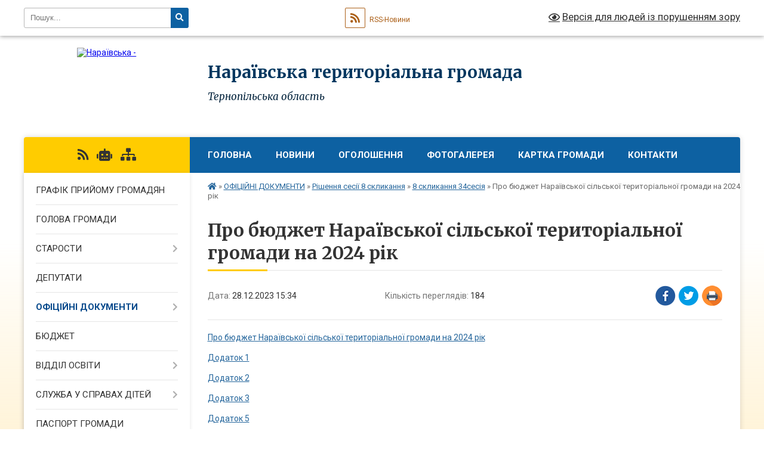

--- FILE ---
content_type: text/html; charset=UTF-8
request_url: https://naraivska-gromada.gov.ua/news/1705498589/
body_size: 13440
content:
<!DOCTYPE html>
<html lang="uk">
<head>
	<!--[if IE]><meta http-equiv="X-UA-Compatible" content="IE=edge"><![endif]-->
	<meta charset="utf-8">
	<meta name="viewport" content="width=device-width, initial-scale=1">
	<!--[if IE]><script>
		document.createElement('header');
		document.createElement('nav');
		document.createElement('main');
		document.createElement('section');
		document.createElement('article');
		document.createElement('aside');
		document.createElement('footer');
		document.createElement('figure');
		document.createElement('figcaption');
	</script><![endif]-->
	<title>Про  бюджет  Нараївської сільської територіальної громади    на 2024 рік | Нараївська територіальна громада Тернопільська область</title>
	<meta name="description" content="Про бюджет Нараївської сільської територіальної громади на 2024 рік. . Додаток 1. . Додаток 2. . Додаток 3. . Додаток 5. . Додаток 6. . Додаток 7">
	<meta name="keywords" content="Про, , бюджет, , Нараївської, сільської, територіальної, громади, , , , на, 2024, рік, |, Нараївська, територіальна, громада, Тернопільська, область">

	
		<meta property="og:image" content="https://rada.info/upload/users_files/04395047/gerb/1000020698.png">
	<meta property="og:image:width" content="210">
	<meta property="og:image:height" content="140">
			<meta property="og:title" content="Про  бюджет  Нараївської сільської територіальної громади    на 2024 рік">
			<meta property="og:description" content="Про бюджет Нараївської сільської територіальної громади на 2024 рік">
			<meta property="og:type" content="article">
	<meta property="og:url" content="https://naraivska-gromada.gov.ua/news/1705498589/">
		
		<link rel="apple-touch-icon" sizes="57x57" href="https://gromada.org.ua/apple-icon-57x57.png">
	<link rel="apple-touch-icon" sizes="60x60" href="https://gromada.org.ua/apple-icon-60x60.png">
	<link rel="apple-touch-icon" sizes="72x72" href="https://gromada.org.ua/apple-icon-72x72.png">
	<link rel="apple-touch-icon" sizes="76x76" href="https://gromada.org.ua/apple-icon-76x76.png">
	<link rel="apple-touch-icon" sizes="114x114" href="https://gromada.org.ua/apple-icon-114x114.png">
	<link rel="apple-touch-icon" sizes="120x120" href="https://gromada.org.ua/apple-icon-120x120.png">
	<link rel="apple-touch-icon" sizes="144x144" href="https://gromada.org.ua/apple-icon-144x144.png">
	<link rel="apple-touch-icon" sizes="152x152" href="https://gromada.org.ua/apple-icon-152x152.png">
	<link rel="apple-touch-icon" sizes="180x180" href="https://gromada.org.ua/apple-icon-180x180.png">
	<link rel="icon" type="image/png" sizes="192x192"  href="https://gromada.org.ua/android-icon-192x192.png">
	<link rel="icon" type="image/png" sizes="32x32" href="https://gromada.org.ua/favicon-32x32.png">
	<link rel="icon" type="image/png" sizes="96x96" href="https://gromada.org.ua/favicon-96x96.png">
	<link rel="icon" type="image/png" sizes="16x16" href="https://gromada.org.ua/favicon-16x16.png">
	<link rel="manifest" href="https://gromada.org.ua/manifest.json">
	<meta name="msapplication-TileColor" content="#ffffff">
	<meta name="msapplication-TileImage" content="https://gromada.org.ua/ms-icon-144x144.png">
	<meta name="theme-color" content="#ffffff">
	
	
		<meta name="robots" content="">
	
	<link rel="preconnect" href="https://fonts.googleapis.com">
	<link rel="preconnect" href="https://fonts.gstatic.com" crossorigin>
	<link href="https://fonts.googleapis.com/css?family=Merriweather:400i,700|Roboto:400,400i,700,700i&amp;subset=cyrillic-ext" rel="stylesheet">

    <link rel="preload" href="https://cdnjs.cloudflare.com/ajax/libs/font-awesome/5.9.0/css/all.min.css" as="style">
	<link rel="stylesheet" href="https://cdnjs.cloudflare.com/ajax/libs/font-awesome/5.9.0/css/all.min.css" integrity="sha512-q3eWabyZPc1XTCmF+8/LuE1ozpg5xxn7iO89yfSOd5/oKvyqLngoNGsx8jq92Y8eXJ/IRxQbEC+FGSYxtk2oiw==" crossorigin="anonymous" referrerpolicy="no-referrer" />
	
    <link rel="preload" href="//gromada.org.ua/themes/nature/css/styles_vip.css?v=3.31" as="style">
	<link rel="stylesheet" href="//gromada.org.ua/themes/nature/css/styles_vip.css?v=3.31">
	<link rel="stylesheet" href="//gromada.org.ua/themes/nature/css/77289/theme_vip.css?v=1768997097">
	
		<!--[if lt IE 9]>
	<script src="https://oss.maxcdn.com/html5shiv/3.7.2/html5shiv.min.js"></script>
	<script src="https://oss.maxcdn.com/respond/1.4.2/respond.min.js"></script>
	<![endif]-->
	<!--[if gte IE 9]>
	<style type="text/css">
		.gradient { filter: none; }
	</style>
	<![endif]-->

</head>
<body class="">

	<a href="#top_menu" class="skip-link link" aria-label="Перейти до головного меню (Alt+1)" accesskey="1">Перейти до головного меню (Alt+1)</a>
	<a href="#left_menu" class="skip-link link" aria-label="Перейти до бічного меню (Alt+2)" accesskey="2">Перейти до бічного меню (Alt+2)</a>
    <a href="#main_content" class="skip-link link" aria-label="Перейти до головного вмісту (Alt+3)" accesskey="3">Перейти до текстового вмісту (Alt+3)</a>



		<div id="all_screen">

						<section class="search_menu">
				<div class="wrap">
					<div class="row">
						<div class="grid-25 fl">
							<form action="https://naraivska-gromada.gov.ua/search/" class="search">
								<input type="text" name="q" value="" placeholder="Пошук..." aria-label="Введіть пошукову фразу" required>
								<button type="submit" name="search" value="y" aria-label="Натисніть для здійснення пошуку"><i class="fa fa-search"></i></button>
							</form>
							<a id="alt_version_eye" href="#" title="Версія для людей із порушенням зору" onclick="return set_special('986f17ab66c220a08f4c7afd82e84866d818fe81');"><i class="far fa-eye"></i></a>
						</div>
						<div class="grid-75">
							<div class="row">
								<div class="grid-25" style="padding-top: 13px;">
									<div id="google_translate_element"></div>
								</div>
								<div class="grid-25" style="padding-top: 13px;">
									<a href="https://gromada.org.ua/rss/77289/" class="rss" title="RSS-стрічка"><span><i class="fa fa-rss"></i></span> RSS-Новини</a>
								</div>
								<div class="grid-50 alt_version_block">

									<div class="alt_version">
										<a href="#" class="set_special_version" onclick="return set_special('986f17ab66c220a08f4c7afd82e84866d818fe81');"><i class="far fa-eye"></i> Версія для людей із порушенням зору</a>
									</div>

								</div>
								<div class="clearfix"></div>
							</div>
						</div>
						<div class="clearfix"></div>
					</div>
				</div>
			</section>
			
			<header>
				<div class="wrap">
					<div class="row">

						<div class="grid-25 logo fl">
							<a href="https://naraivska-gromada.gov.ua/" id="logo">
								<img src="https://rada.info/upload/users_files/04395047/gerb/1000020698.png" alt="Нараївська - ">
							</a>
						</div>
						<div class="grid-75 title fr">
							<div class="slogan_1">Нараївська територіальна громада</div>
							<div class="slogan_2">Тернопільська область</div>
						</div>
						<div class="clearfix"></div>

					</div>
				</div>
			</header>

			<div class="wrap">
				<section class="middle_block">

					<div class="row">
						<div class="grid-75 fr">
							<nav class="main_menu" id="top_menu">
								<ul>
																		<li class="">
										<a href="https://naraivska-gromada.gov.ua/main/">Головна</a>
																													</li>
																		<li class="">
										<a href="https://naraivska-gromada.gov.ua/news/">Новини</a>
																													</li>
																		<li class="">
										<a href="https://naraivska-gromada.gov.ua/ogoloshennya-16-37-50-07-04-2025/">Оголошення</a>
																													</li>
																		<li class="">
										<a href="https://naraivska-gromada.gov.ua/photo/">Фотогалерея</a>
																													</li>
																		<li class="">
										<a href="https://naraivska-gromada.gov.ua/structure/">Картка громади</a>
																													</li>
																		<li class="">
										<a href="https://naraivska-gromada.gov.ua/feedback/">Контакти</a>
																													</li>
																										</ul>

								<button class="menu-button" id="open-button" tabindex="-1"><i class="fas fa-bars"></i> Меню сайту</button>

							</nav>
							<div class="clearfix"></div>

														<section class="bread_crumbs">
								<div xmlns:v="http://rdf.data-vocabulary.org/#"><a href="https://naraivska-gromada.gov.ua/" title="Головна сторінка"><i class="fas fa-home"></i></a> &raquo; <a href="https://naraivska-gromada.gov.ua/oficijni-dokumenti-15-41-01-09-08-2022/">ОФІЦІЙНІ ДОКУМЕНТИ</a> &raquo; <a href="https://naraivska-gromada.gov.ua/rishennya-sesij-15-44-19-09-08-2022/">Рішення сесії 8 скликання</a> &raquo; <a href="https://naraivska-gromada.gov.ua/8-sklikannya-34sesiya-15-20-35-17-01-2024/" aria-current="page">8 скликання 34сесія</a>  &raquo; <span>Про  бюджет  Нараївської сільської територіальної громади    на 2024 рік</span></div>
							</section>
							
							<main id="main_content">

																											<h1>Про  бюджет  Нараївської сільської територіальної громади    на 2024 рік</h1>


<div class="row">
	<div class="grid-30 one_news_date">
		Дата: <span>28.12.2023 15:34</span>
	</div>
	<div class="grid-30 one_news_count">
		Кількість переглядів: <span>184</span>
	</div>
		<div class="grid-30 one_news_socials">
		<button class="social_share" data-type="fb" aria-label="Поширити у Фейсбук"><img src="//gromada.org.ua/themes/nature/img/share/fb.png" alt="Іконака Фейсбук"></button>
		<button class="social_share" data-type="tw" aria-label="Поширити у Твітер"><img src="//gromada.org.ua/themes/nature/img/share/tw.png" alt="Іконка Твітер"></button>
		<button class="print_btn" onclick="window.print();" aria-label="Надрукувати"><img src="//gromada.org.ua/themes/nature/img/share/print.png" alt="Іконка принтеру"></button>
	</div>
		<div class="clearfix"></div>
</div>

<hr>

<p><a href="https://rada.info/upload/users_files/04395047/434da2d799f92e8aee47ddd780d05621.docx">Про бюджет Нараївської сільської територіальної громади на 2024 рік</a></p>

<p><a href="https://rada.info/upload/users_files/04395047/6948601265b61140f03d62147d127e43.docx">Додаток 1</a></p>

<p><a href="https://rada.info/upload/users_files/04395047/75aa4f48fa450b9a9ff34c2bb3d583da.docx">Додаток 2</a></p>

<p><a href="https://rada.info/upload/users_files/04395047/1444764ea9ee83fdcce74056b482acd6.docx">Додаток 3</a></p>

<p><a href="https://rada.info/upload/users_files/04395047/c10187119e25c9996fc041eb77c03fcf.docx">Додаток 5</a></p>

<p><a href="https://rada.info/upload/users_files/04395047/a50f2f7161a21f5c3d8d94767a38e45c.docx">Додаток 6</a></p>

<p><a href="https://rada.info/upload/users_files/04395047/ba4e142a2ab67bdc47407e77b559cbc7.docx">Додаток 7</a></p>
<div class="clearfix"></div>

<hr>



<p><a href="https://naraivska-gromada.gov.ua/8-sklikannya-34sesiya-15-20-35-17-01-2024/" class="btn btn-grey">&laquo; повернутися</a></p>																	
							</main>
						</div>
						<div class="grid-25 fl">

							<div class="project_name">
								<a href="https://gromada.org.ua/rss/77289/" rel="nofollow" target="_blank" title="RSS-стрічка новин сайту"><i class="fas fa-rss"></i></a>
																<a href="https://naraivska-gromada.gov.ua/feedback/#chat_bot" title="Наша громада в смартфоні"><i class="fas fa-robot"></i></a>
																																																								<a href="https://naraivska-gromada.gov.ua/sitemap/" title="Мапа сайту"><i class="fas fa-sitemap"></i></a>
							</div>
							<aside class="left_sidebar">
				
								
																<nav class="sidebar_menu" id="left_menu">
									<ul>
																				<li class="">
											<a href="https://naraivska-gromada.gov.ua/grafik-prijomu-gromadyan-12-41-15-15-07-2022/">ГРАФІК ПРИЙОМУ ГРОМАДЯН</a>
																																</li>
																				<li class="">
											<a href="https://naraivska-gromada.gov.ua/golova-gromadi-23-15-43-26-02-2020/">ГОЛОВА ГРОМАДИ</a>
																																</li>
																				<li class=" has-sub">
											<a href="https://naraivska-gromada.gov.ua/starosti-14-34-17-09-12-2020/">СТАРОСТИ</a>
																						<button onclick="return show_next_level(this);" aria-label="Показати підменю"></button>
																																	<i class="fa fa-chevron-right"></i>
											<ul>
																								<li class="">
													<a href="https://naraivska-gromada.gov.ua/starosta-lapshinskogo-okrugu-10-49-02-11-12-2020/">Староста Лапшинського округу</a>
																																						</li>
																								<li class="">
													<a href="https://naraivska-gromada.gov.ua/starosta-pidvisockogo-starostinskogo-okrugu-14-43-53-13-01-2022/">Староста Підвисоцького старостинського округу</a>
																																						</li>
																								<li class="">
													<a href="https://naraivska-gromada.gov.ua/starosta-rekshinskogo-starostinskogo-okrugu-14-45-44-13-01-2022/">Староста Рекшинського старостинського округу</a>
																																						</li>
																								<li class="">
													<a href="https://naraivska-gromada.gov.ua/starosta-rogachinskogo-sarostinskogo-okrugu-14-47-58-13-01-2022/">Староста Рогачинського саростинського округу</a>
																																						</li>
																								<li class="">
													<a href="https://naraivska-gromada.gov.ua/starosta-verbivskogo-okrugu-10-45-21-11-12-2020/">Староста Вербівського округу</a>
																																						</li>
																																			</ul>
																					</li>
																				<li class="">
											<a href="https://naraivska-gromada.gov.ua/deputati-23-16-11-26-02-2020/">ДЕПУТАТИ</a>
																																</li>
																				<li class="active has-sub">
											<a href="javascript:;">ОФІЦІЙНІ ДОКУМЕНТИ</a>
																						<button onclick="return show_next_level(this);" aria-label="Показати підменю"></button>
																																	<i class="fa fa-chevron-right"></i>
											<ul>
																								<li class="active has-sub">
													<a href="https://naraivska-gromada.gov.ua/rishennya-sesij-15-44-19-09-08-2022/">Рішення сесії 8 скликання</a>
																										<button onclick="return show_next_level(this);" aria-label="Показати підменю"></button>
																																							<i class="fa fa-chevron-right"></i>
													<ul>
																												<li><a href="https://naraivska-gromada.gov.ua/8-sklikannya-16-sesiya-09-49-58-16-08-2022/">8 скликання 16 сесія</a></li>
																												<li><a href="https://naraivska-gromada.gov.ua/8-sklikannya-19-sesiya-14-44-18-07-11-2022/">8 скликання 19 сесія</a></li>
																												<li><a href="https://naraivska-gromada.gov.ua/54-sesiya-8-sklikannya-15-57-56-24-10-2025/">54 СЕСІЯ 8 скликання</a></li>
																												<li><a href="https://naraivska-gromada.gov.ua/8-sklikannya-24-sesiya-17-57-49-02-04-2023/">8 скликання 24 сесія</a></li>
																												<li><a href="https://naraivska-gromada.gov.ua/8-cklikannya-31-sesiya-15-21-00-27-09-2023/">8 cкликання 31 сесія</a></li>
																												<li><a href="https://naraivska-gromada.gov.ua/8-cklikannya-29-sesiya-15-24-47-27-07-2023/">8 cкликання 29 сесія</a></li>
																												<li><a href="https://naraivska-gromada.gov.ua/8-sklikannya-38-sesiya-16-06-15-14-06-2024/">8 скликання 38 сесія</a></li>
																												<li><a href="https://naraivska-gromada.gov.ua/8-sklikannya-17-sesiya-14-20-01-24-08-2022/">8 скликання 17 сесія</a></li>
																												<li><a href="https://naraivska-gromada.gov.ua/49-sesiya-8-sklikannya-13-35-59-23-05-2025/">49 сесія 8 скликання</a></li>
																												<li><a href="https://naraivska-gromada.gov.ua/8-cklikannya-33-sesiya-16-26-52-27-11-2023/">8 cкликання 33 сесія</a></li>
																												<li class="active"><a href="https://naraivska-gromada.gov.ua/8-sklikannya-34sesiya-15-20-35-17-01-2024/">8 скликання 34сесія</a></li>
																												<li><a href="https://naraivska-gromada.gov.ua/8-sklikannya-39-sesiya-18-03-51-21-07-2024/">8 скликання 39 сесія</a></li>
																												<li><a href="https://naraivska-gromada.gov.ua/40-sesiya-8-sklikannya-12-39-54-10-09-2024/">8 скликання 40 сесія</a></li>
																												<li><a href="https://naraivska-gromada.gov.ua/8-sklikannya-18-sesiya-11-01-05-03-10-2022/">8 скликання 18 сесія</a></li>
																												<li><a href="https://naraivska-gromada.gov.ua/55-sesiya-8-sklikannya-15-56-25-21-11-2025/">55 Сесія 8 скликання</a></li>
																												<li><a href="https://naraivska-gromada.gov.ua/44-sesiya-8-sklikannya-12-06-29-20-11-2024/">44 сесія 8 скликання</a></li>
																												<li><a href="https://naraivska-gromada.gov.ua/8-sklikannya-20-sesiya-16-10-19-05-12-2022/">8 скликання 20 сесія</a></li>
																												<li><a href="https://naraivska-gromada.gov.ua/8-sklikannya-21-sesiya-12-03-08-14-12-2022/">8 скликання 21 сесія</a></li>
																												<li><a href="https://naraivska-gromada.gov.ua/8-sklikannya-37-sesiya-16-30-10-15-05-2024/">8 скликання 37 сесія</a></li>
																												<li><a href="https://naraivska-gromada.gov.ua/50-sesiya-8-sklikannya-17-21-22-18-06-2025/">50 сесія 8 скликання</a></li>
																												<li><a href="https://naraivska-gromada.gov.ua/8-sklikannya-41sesiya-16-02-13-25-09-2024/">8 скликання 41сесія</a></li>
																												<li><a href="https://naraivska-gromada.gov.ua/8-sklikannya-22-sesiya-16-30-20-13-01-2023/">8 скликання 22 сесія</a></li>
																												<li><a href="https://naraivska-gromada.gov.ua/53-sesiya-8-sklikannya-11-32-25-26-09-2025/">53 СЕСІЯ 8 скликання</a></li>
																												<li><a href="https://naraivska-gromada.gov.ua/52-sesiya-8-sklikannya-17-22-31-29-08-2025/">52 СЕСІЯ 8 скликання</a></li>
																												<li><a href="https://naraivska-gromada.gov.ua/46-sesiya-8-sklikannya-11-42-09-24-01-2025/">46 сесія 8 скликання</a></li>
																												<li><a href="https://naraivska-gromada.gov.ua/8-sklikannya-36-sesiya-20-42-49-14-04-2024/">8 скликання 36 сесія</a></li>
																												<li><a href="https://naraivska-gromada.gov.ua/8-sklikannya-27sesiya-15-55-43-21-06-2023/">8 скликання 27сесія</a></li>
																												<li><a href="https://naraivska-gromada.gov.ua/8-sklikannya-43-sesiya-20-21-44-04-11-2024/">8 скликання 43 сесія</a></li>
																												<li><a href="https://naraivska-gromada.gov.ua/8-sklikannya-28-sesiya-10-11-07-04-07-2023/">8 скликання 28 сесія</a></li>
																												<li><a href="https://naraivska-gromada.gov.ua/51-sesiya-8-sklikannya-16-31-27-10-07-2025/">51 сесія 8 скликання</a></li>
																												<li><a href="https://naraivska-gromada.gov.ua/8-cklikannya-30-sesiya-10-25-15-05-09-2023/">8 cкликання 30 сесія</a></li>
																												<li><a href="https://naraivska-gromada.gov.ua/8-sklikannya-35-sesiya-21-43-43-17-03-2024/">8 скликання 35 сесія</a></li>
																												<li><a href="https://naraivska-gromada.gov.ua/8-sklikannya-25-sesiya-11-48-07-04-05-2023/">8 скликання 25 сесія</a></li>
																												<li><a href="https://naraivska-gromada.gov.ua/47-sesiya-8-sklikannya-13-47-14-28-02-2025/">47 сесія 8 скликання</a></li>
																												<li><a href="https://naraivska-gromada.gov.ua/42-sesiya-8-sklikannya-12-00-28-16-10-2024/">8 скликання 42 сесія</a></li>
																												<li><a href="https://naraivska-gromada.gov.ua/8-sklikannya-57-sesiya-19-57-33-26-12-2025/">8 скликання 57 сесія</a></li>
																												<li><a href="https://naraivska-gromada.gov.ua/56-pozachergova-sesiya-8-sklikannya-12-52-43-05-12-2025/">56 позачергова сесія 8 скликання</a></li>
																												<li><a href="https://naraivska-gromada.gov.ua/8-sklikannya-26-sesiya-16-24-01-18-05-2023/">8 скликання 26 сесія</a></li>
																												<li><a href="https://naraivska-gromada.gov.ua/48-sesiya-8-sklikannya-11-34-44-28-03-2025/">48 сесія 8 скликання</a></li>
																												<li><a href="https://naraivska-gromada.gov.ua/8-sklikannya-23-sesiya-15-00-34-26-02-2023/">8 скликання 23 сесія</a></li>
																												<li><a href="https://naraivska-gromada.gov.ua/8-cklikannya-32-sesiya-12-04-19-01-11-2023/">8 cкликання 32 сесія</a></li>
																												<li><a href="https://naraivska-gromada.gov.ua/8-sklikannya-58-sesiya-10-13-12-15-01-2026/">8 скликання 58 сесія</a></li>
																												<li><a href="https://naraivska-gromada.gov.ua/45-sesiya-8-sklikannya-16-46-45-19-12-2024/">45 сесія 8 скликання</a></li>
																																									</ul>
																									</li>
																								<li class=" has-sub">
													<a href="https://naraivska-gromada.gov.ua/rishennya-vikonkomu-15-45-46-09-08-2022/">Рішення виконкому</a>
																										<button onclick="return show_next_level(this);" aria-label="Показати підменю"></button>
																																							<i class="fa fa-chevron-right"></i>
													<ul>
																												<li><a href="https://naraivska-gromada.gov.ua/2022-rik-14-29-44-10-08-2022/">2022 рік</a></li>
																												<li><a href="https://naraivska-gromada.gov.ua/2024-rik-12-41-01-19-01-2024/">2024 рік</a></li>
																												<li><a href="https://naraivska-gromada.gov.ua/2026-rik-12-17-57-19-01-2026/">2026 рік</a></li>
																												<li><a href="https://naraivska-gromada.gov.ua/2025-rik-16-43-11-03-01-2025/">2025 рік</a></li>
																												<li><a href="https://naraivska-gromada.gov.ua/2023-rik-11-17-24-11-01-2023/">2023 рік</a></li>
																																									</ul>
																									</li>
																								<li class=" has-sub">
													<a href="https://naraivska-gromada.gov.ua/video-translyacij-sesij-naraivskoi-silskoi-radi-16-57-08-23-09-2024/">Відео трансляцій сесій Нараївської сільської ради</a>
																										<button onclick="return show_next_level(this);" aria-label="Показати підменю"></button>
																																							<i class="fa fa-chevron-right"></i>
													<ul>
																												<li><a href="https://naraivska-gromada.gov.ua/8-sklikannya-09-28-50-24-09-2024/">8 скликання</a></li>
																																									</ul>
																									</li>
																								<li class=" has-sub">
													<a href="https://naraivska-gromada.gov.ua/rozporyadzhennya-16-28-23-11-09-2024/">Розпорядження</a>
																										<button onclick="return show_next_level(this);" aria-label="Показати підменю"></button>
																																							<i class="fa fa-chevron-right"></i>
													<ul>
																												<li><a href="https://naraivska-gromada.gov.ua/2025-rik-16-43-51-03-01-2025/">2025 рік</a></li>
																												<li><a href="https://naraivska-gromada.gov.ua/2024-rik-16-29-29-11-09-2024/">2024 рік</a></li>
																																									</ul>
																									</li>
																								<li class=" has-sub">
													<a href="https://naraivska-gromada.gov.ua/proekti-rishen-18-20-42-18-05-2025/">ПРОЄКТИ РІШЕНЬ (8 скликання)</a>
																										<button onclick="return show_next_level(this);" aria-label="Показати підменю"></button>
																																							<i class="fa fa-chevron-right"></i>
													<ul>
																												<li><a href="https://naraivska-gromada.gov.ua/2025-rik-18-22-09-18-05-2025/">2025 рік</a></li>
																												<li><a href="https://naraivska-gromada.gov.ua/2026-rik-15-56-18-09-01-2026/">2026 рік</a></li>
																																									</ul>
																									</li>
																																			</ul>
																					</li>
																				<li class="">
											<a href="https://naraivska-gromada.gov.ua/bjudzhet-15-08-06-10-08-2022/">БЮДЖЕТ</a>
																																</li>
																				<li class=" has-sub">
											<a href="https://naraivska-gromada.gov.ua/viddil-osviti-10-30-53-16-04-2021/">ВІДДІЛ ОСВІТИ</a>
																						<button onclick="return show_next_level(this);" aria-label="Показати підменю"></button>
																																	<i class="fa fa-chevron-right"></i>
											<ul>
																								<li class="">
													<a href="https://naraivska-gromada.gov.ua/grafik-prijomu-gromadyan-10-13-04-27-05-2021/">Графік прийому громадян</a>
																																						</li>
																								<li class="">
													<a href="https://naraivska-gromada.gov.ua/statuti-12-23-10-16-09-2022/">Статути та колективні договора шкіл Нараївської громади</a>
																																						</li>
																								<li class=" has-sub">
													<a href="https://naraivska-gromada.gov.ua/materiali-atestacii-17-42-58-10-04-2025/">МАТЕРІАЛИ АТЕСТАЦІЇ</a>
																										<button onclick="return show_next_level(this);" aria-label="Показати підменю"></button>
																																							<i class="fa fa-chevron-right"></i>
													<ul>
																												<li><a href="https://naraivska-gromada.gov.ua/materiali-atestacii-naraivskij-zzso-17-51-20-10-04-2025/">Матеріали атестації Нараївський ЗЗСО</a></li>
																												<li><a href="https://naraivska-gromada.gov.ua/atestacijna-komisiya-ii-rivnya-2024-2025rr-12-25-21-17-04-2025/">Атестаційна_комісія_ІІ_рівня_2024_2025рр.</a></li>
																																									</ul>
																									</li>
																																			</ul>
																					</li>
																				<li class=" has-sub">
											<a href="https://naraivska-gromada.gov.ua/sluzhba-uspravah-ditej-10-57-32-19-07-2022/">СЛУЖБА У СПРАВАХ ДІТЕЙ</a>
																						<button onclick="return show_next_level(this);" aria-label="Показати підменю"></button>
																																	<i class="fa fa-chevron-right"></i>
											<ul>
																								<li class="">
													<a href="https://naraivska-gromada.gov.ua/rishennya-ta-polozhennya--pro-sluzhbu-u-spravah-ditej-naraivskoi-silskoi-radi-11-09-38-19-07-2022/">Рішення та ПОЛОЖЕННЯ    про Службу у справах дітей Нараївської сільської ради</a>
																																						</li>
																																			</ul>
																					</li>
																				<li class="">
											<a href="https://naraivska-gromada.gov.ua/pasport-23-18-27-26-02-2020/">ПАСПОРТ ГРОМАДИ</a>
																																</li>
																				<li class="">
											<a href="https://naraivska-gromada.gov.ua/pravova-dopomoga-11-48-59-04-02-2021/">ПРАВОВА ДОПОМОГА</a>
																																</li>
																				<li class="">
											<a href="https://naraivska-gromada.gov.ua/fondu-socialnogo-strahuvannya-11-36-34-29-01-2021/">ФОНД СОЦІАЛЬНОГО СТРАХУВАННЯ</a>
																																</li>
																				<li class="">
											<a href="https://naraivska-gromada.gov.ua/na-pidtrimku-armii-ternopilschina-splatila-ponad-167-mln-grn-vijskovogo-zboru-10-35-03-31-03-2022/">ПОДАТКОВІ НОВИНИ</a>
																																</li>
																				<li class=" has-sub">
											<a href="javascript:;">ЦИВІЛЬНИЙ ЗАХИСТ</a>
																						<button onclick="return show_next_level(this);" aria-label="Показати підменю"></button>
																																	<i class="fa fa-chevron-right"></i>
											<ul>
																								<li class=" has-sub">
													<a href="javascript:;">Навчання населення діям у НС</a>
																										<button onclick="return show_next_level(this);" aria-label="Показати підменю"></button>
																																							<i class="fa fa-chevron-right"></i>
													<ul>
																												<li><a href="https://naraivska-gromada.gov.ua/konsultacijni-punkti-pitan-cz-misce-ih-roztashuvannya-10-29-04-02-06-2022/">Консультаційні пункти питань ЦЗ, місце їх розташування</a></li>
																												<li><a href="https://naraivska-gromada.gov.ua/pamyatki-bukleti-rekomendacii-10-30-59-02-06-2022/">Пам'ятки, буклети, рекомендації</a></li>
																																									</ul>
																									</li>
																								<li class=" has-sub">
													<a href="javascript:;">Захисні споруди</a>
																										<button onclick="return show_next_level(this);" aria-label="Показати підменю"></button>
																																							<i class="fa fa-chevron-right"></i>
													<ul>
																												<li><a href="https://naraivska-gromada.gov.ua/informaciya-pro-zahisni-sporudi-10-32-44-02-06-2022/">Інформація про захисні споруди</a></li>
																												<li><a href="https://naraivska-gromada.gov.ua/karta-zahisnih-sporud-abo-misce-roztashuvannya-ukritiv-10-34-22-02-06-2022/">Карта захисних споруд або місце розташування укритів</a></li>
																																									</ul>
																									</li>
																								<li class=" has-sub">
													<a href="javascript:;">Оповіщення та інформування населення</a>
																										<button onclick="return show_next_level(this);" aria-label="Показати підменю"></button>
																																							<i class="fa fa-chevron-right"></i>
													<ul>
																												<li><a href="https://naraivska-gromada.gov.ua/organizaciya-opovischennya-naselennya-10-48-15-02-06-2022/">Організація оповіщення населення</a></li>
																												<li><a href="https://naraivska-gromada.gov.ua/signali-opovischennya-10-48-39-02-06-2022/">Сигнали оповіщення</a></li>
																																									</ul>
																									</li>
																								<li class=" has-sub">
													<a href="javascript:;">Евакуація</a>
																										<button onclick="return show_next_level(this);" aria-label="Показати підменю"></button>
																																							<i class="fa fa-chevron-right"></i>
													<ul>
																												<li><a href="https://naraivska-gromada.gov.ua/informaciya-pro-evakuaciju-naselennya-10-49-52-02-06-2022/">Інформація про евакуацію населення</a></li>
																												<li><a href="https://naraivska-gromada.gov.ua/zbirnij-punkt-evakuacii-10-50-29-02-06-2022/">Збірний пункт евакуації</a></li>
																																									</ul>
																									</li>
																								<li class=" has-sub">
													<a href="javascript:;">Потенційно-небезпечні об'єкти громади</a>
																										<button onclick="return show_next_level(this);" aria-label="Показати підменю"></button>
																																							<i class="fa fa-chevron-right"></i>
													<ul>
																												<li><a href="https://naraivska-gromada.gov.ua/potencijnonebezpechni-obekti-pnoopn-10-52-08-02-06-2022/">Потенційно-небезпечні об'єкти (ПНО,ОПН)</a></li>
																												<li><a href="https://naraivska-gromada.gov.ua/perelik-potencijnonebezpechnih-obektiv-pnoopn-10-52-50-02-06-2022/">Перелік потенційно-небезпечних об'єктів (ПНО,ОПН)</a></li>
																																									</ul>
																									</li>
																								<li class=" has-sub">
													<a href="javascript:;">Рятувальники громади</a>
																										<button onclick="return show_next_level(this);" aria-label="Показати підменю"></button>
																																							<i class="fa fa-chevron-right"></i>
													<ul>
																												<li><a href="https://naraivska-gromada.gov.ua/misceva-pozhezhna-komanda-mpk-10-54-35-02-06-2022/">Місцева пожежна команда (МПК)</a></li>
																												<li><a href="https://naraivska-gromada.gov.ua/dobrovolci-10-54-54-02-06-2022/">Добровольці</a></li>
																																									</ul>
																									</li>
																								<li class=" has-sub">
													<a href="javascript:;">БЖД в освіті</a>
																										<button onclick="return show_next_level(this);" aria-label="Показати підменю"></button>
																																							<i class="fa fa-chevron-right"></i>
													<ul>
																												<li><a href="https://naraivska-gromada.gov.ua/bazovi-zakladi-z-cz-ta-bzhd-10-56-17-02-06-2022/">Базові заклади з ЦЗ та БЖД</a></li>
																												<li><a href="https://naraivska-gromada.gov.ua/gurtki-ryatuvalnoi-spravi-10-56-51-02-06-2022/">Гуртки рятувальної справи</a></li>
																																									</ul>
																									</li>
																								<li class=" has-sub">
													<a href="javascript:;">Місцева комісія з ПТЕБ та НС</a>
																										<button onclick="return show_next_level(this);" aria-label="Показати підменю"></button>
																																							<i class="fa fa-chevron-right"></i>
													<ul>
																												<li><a href="https://naraivska-gromada.gov.ua/polozhennya-10-57-58-02-06-2022/">Положення</a></li>
																												<li><a href="https://naraivska-gromada.gov.ua/protokoli-zasidan-10-58-21-02-06-2022/">Протоколи засідань</a></li>
																																									</ul>
																									</li>
																								<li class=" has-sub">
													<a href="javascript:;">Пункти обігріву</a>
																										<button onclick="return show_next_level(this);" aria-label="Показати підменю"></button>
																																							<i class="fa fa-chevron-right"></i>
													<ul>
																												<li><a href="https://naraivska-gromada.gov.ua/punk-nezlamnosti-15-53-58-28-12-2022/">ПУНК НЕЗЛАМНОСТІ</a></li>
																																									</ul>
																									</li>
																																			</ul>
																					</li>
																				<li class="">
											<a href="https://naraivska-gromada.gov.ua/golovne-upravlinnya-pensijnogo-fondu-ukraini-v-ternopilskij-oblasti-11-28-51-04-04-2022/">ГОЛОВНЕ УПРАВЛІННЯ ПЕНСІЙНОГО ФОНДУ УКРАЇНИ В ТЕРНОПІЛЬСЬКІЙ ОБЛАСТІ</a>
																																</li>
																				<li class="">
											<a href="https://naraivska-gromada.gov.ua/berezhanska-okruzhna-prokuratura-09-20-56-22-09-2021/">БЕРЕЖАНСЬКА ОКРУЖНА ПРОКУРАТУРА</a>
																																</li>
																				<li class="">
											<a href="https://naraivska-gromada.gov.ua/docs/">Архів документів</a>
																																</li>
																				<li class=" has-sub">
											<a href="https://naraivska-gromada.gov.ua/vibori-2020-17-27-48-07-09-2020/">Вибори 2020</a>
																						<button onclick="return show_next_level(this);" aria-label="Показати підменю"></button>
																																	<i class="fa fa-chevron-right"></i>
											<ul>
																								<li class="">
													<a href="https://naraivska-gromada.gov.ua/kandidati-na-golovu-otg-12-02-22-01-10-2020/">Кандидати на голову ОТГ</a>
																																						</li>
																								<li class="">
													<a href="https://naraivska-gromada.gov.ua/kandidati-16-51-27-29-09-2020/">Кандидати в депутати Нараївської ОТГ</a>
																																						</li>
																																			</ul>
																					</li>
																				<li class=" has-sub">
											<a href="https://naraivska-gromada.gov.ua/proekti-ta-granti-10-47-48-18-08-2022/">ПРОЕКТИ ТА ГРАНТИ</a>
																						<button onclick="return show_next_level(this);" aria-label="Показати підменю"></button>
																																	<i class="fa fa-chevron-right"></i>
											<ul>
																								<li class="">
													<a href="https://naraivska-gromada.gov.ua/sadi-peremogi-12-00-25-05-08-2022/">САДИ ПЕРЕМОГИ</a>
																																						</li>
																								<li class="">
													<a href="https://naraivska-gromada.gov.ua/dityachij-sporivno-igrovij-majdanchik-v-s-lapshin-10-58-40-18-08-2022/">Дитячий споривно ігровий майданчик в с. Лапшин</a>
																																						</li>
																																			</ul>
																					</li>
																				<li class=" has-sub">
											<a href="https://naraivska-gromada.gov.ua/prognoz-bjudzhetu-13-37-44-10-10-2025/">ПРОГНОЗ БЮДЖЕТУ</a>
																						<button onclick="return show_next_level(this);" aria-label="Показати підменю"></button>
																																	<i class="fa fa-chevron-right"></i>
											<ul>
																								<li class="">
													<a href="https://naraivska-gromada.gov.ua/prognoz-bjudzhetu-na-20262028-rr-13-39-22-10-10-2025/">ПРОГНОЗ БЮДЖЕТУ НА 2026-2028 рр.</a>
																																						</li>
																																			</ul>
																					</li>
																				<li class=" has-sub">
											<a href="https://naraivska-gromada.gov.ua/cnap-13-38-36-10-07-2023/">ЦНАП</a>
																						<button onclick="return show_next_level(this);" aria-label="Показати підменю"></button>
																																	<i class="fa fa-chevron-right"></i>
											<ul>
																								<li class=" has-sub">
													<a href="https://naraivska-gromada.gov.ua/informaciya-pro-cnap-13-39-22-10-07-2023/">Інформація про ЦНАП</a>
																										<button onclick="return show_next_level(this);" aria-label="Показати підменю"></button>
																																							<i class="fa fa-chevron-right"></i>
													<ul>
																												<li><a href="https://naraivska-gromada.gov.ua/adresa-ta-kontakti-cnap-13-40-18-10-07-2023/">Адреса та контакти ЦНАП</a></li>
																												<li><a href="https://naraivska-gromada.gov.ua/grafik-roboti-cnap-13-40-56-10-07-2023/">Графік роботи ЦНАП</a></li>
																												<li><a href="https://naraivska-gromada.gov.ua/adresa-ta-kontakti-vrm-13-41-34-10-07-2023/">Адреса та контакти ВРМ</a></li>
																												<li><a href="https://naraivska-gromada.gov.ua/grafik-roboti-vrm-13-42-04-10-07-2023/">Графік роботи ВРМ</a></li>
																																									</ul>
																									</li>
																								<li class=" has-sub">
													<a href="https://naraivska-gromada.gov.ua/normativna-baza-diyalnosti-cnap-13-43-07-10-07-2023/">Нормативна база діяльності ЦНАП</a>
																										<button onclick="return show_next_level(this);" aria-label="Показати підменю"></button>
																																							<i class="fa fa-chevron-right"></i>
													<ul>
																												<li><a href="https://naraivska-gromada.gov.ua/zakoni-ukraini-13-43-32-10-07-2023/">Закони України</a></li>
																												<li><a href="https://naraivska-gromada.gov.ua/postanovi-rozporyadzhennya-kmu-13-44-09-10-07-2023/">Постанови, розпорядження КМУ</a></li>
																												<li><a href="https://naraivska-gromada.gov.ua/rozporyadzhennya-golovi-rishennya-silskoi-radi-rishennya-vikonavchogo-komitetu-scho-stosuetsya-diyalnosti-cnap-13-45-22-10-07-2023/">Розпорядження голови, рішення сільської ради, рішення виконавчого комітету, що стосується діяльності ЦНАП</a></li>
																																									</ul>
																									</li>
																								<li class=" has-sub">
													<a href="https://naraivska-gromada.gov.ua/perelik-poslug-13-46-54-10-07-2023/">Перелік послуг</a>
																										<button onclick="return show_next_level(this);" aria-label="Показати підменю"></button>
																																							<i class="fa fa-chevron-right"></i>
													<ul>
																												<li><a href="https://naraivska-gromada.gov.ua/cnap-13-47-09-10-07-2023/">ЦНАП/ВРМ</a></li>
																																									</ul>
																									</li>
																								<li class="">
													<a href="https://naraivska-gromada.gov.ua/gid-z-derzhavnih-poslug-13-50-16-10-07-2023/">Гід з Державних послуг</a>
																																						</li>
																																			</ul>
																					</li>
																				<li class="">
											<a href="https://naraivska-gromada.gov.ua/strategiya-rozvitku--naraivskoi-silskoi--teritorialnoi-gromadi-16-08-55-17-01-2024/">СТРАТЕГІЯ РОЗВИТКУ НАРАЇВСЬКОЇ СІЛЬСЬКОЇ ТЕРИТОРІАЛЬНОЇ ГРОМАДИ</a>
																																</li>
																				<li class=" has-sub">
											<a href="https://naraivska-gromada.gov.ua/nacionalna-policiya-15-08-24-11-09-2023/">НАЦІОНАЛЬНА ПОЛІЦІЯ</a>
																						<button onclick="return show_next_level(this);" aria-label="Показати підменю"></button>
																																	<i class="fa fa-chevron-right"></i>
											<ul>
																								<li class="">
													<a href="https://naraivska-gromada.gov.ua/ternopilskij-rajonnij-sektor-№-1-filii-derzhavnoi-ustanovi-centr-probacii-v-ternopilskij-oblasti-11-35-59-24-01-2025/">Тернопільський районний сектор № 1 філії Державної установи «Центр пробації»  в Тернопільській області</a>
																																						</li>
																																			</ul>
																					</li>
																				<li class="">
											<a href="https://naraivska-gromada.gov.ua/gromadskij-bjudzhet-naraivskoi-silskoi-radi-14-27-59-28-11-2022/">ГРОМАДСЬКИЙ БЮДЖЕТ НАРАЇВСЬКОЇ СІЛЬСЬКОЇ РАДИ</a>
																																</li>
																				<li class="">
											<a href="https://naraivska-gromada.gov.ua/derzhavnij-centr-zajnyatosti-16-18-38-13-02-2023/">ДЕРЖАВНИЙ ЦЕНТР ЗАЙНЯТОСТІ</a>
																																</li>
																				<li class=" has-sub">
											<a href="https://naraivska-gromada.gov.ua/zakupivli-10-35-41-15-09-2023/">ЗАКУПІВЛІ</a>
																						<button onclick="return show_next_level(this);" aria-label="Показати підменю"></button>
																																	<i class="fa fa-chevron-right"></i>
											<ul>
																								<li class="">
													<a href="https://naraivska-gromada.gov.ua/obҐruntuvannya-tehnichnih-ta-yakisnih-harakteristik-10-36-43-15-09-2023/">ОБҐРУНТУВАННЯ ТЕХНІЧНИХ ТА ЯКІСНИХ ХАРАКТЕРИСТИК</a>
																																						</li>
																																			</ul>
																					</li>
																													</ul>
								</nav>

																
																	<div class="petition_block">
	
	<div class="petition_title">Особистий кабінет користувача</div>

		<div class="alert alert-warning">
		Ви не авторизовані. Для того, щоб мати змогу створювати або підтримувати петиції<br>
		<a href="#auth_petition" class="open-popup add_petition btn btn-yellow btn-small btn-block" style="margin-top: 10px;"><i class="fa fa-user"></i> авторизуйтесь</a>
	</div>
		
			<div class="petition_title">Система петицій</div>
		
					<div class="none_petition">Немає петицій, за які можна голосувати</div>
						
		
	
</div>
								
																<div class="queue_block">
									<div class="sidebar_title">Черга в садочок</div>
									<div class="records_block">
										<p><a href="https://naraivska-gromada.gov.ua/queue/" class="btn btn-large btn-block btn-yellow"><i class="fas fa-child"></i> Подати документи</a></p>
										<p><a href="https://naraivska-gromada.gov.ua/queue_search/" class="btn btn-small btn-grey"><i class="fas fa-search"></i> Перевірити стан заявки</a></p>
									</div>
								</div>
								
																	<div class="appeals_block">

	
				
				<div class="alert alert-info">
			<a href="#auth_person" class="alert-link open-popup"><i class="fas fa-unlock-alt"></i> Кабінет посадової особи</a>
		</div>
			
	
</div>								
								
																<div id="banner_block">

									<p>&nbsp;</p>

<p><a rel="nofollow" href="https://dcz.gov.ua/"><img alt="Фото без опису" src="https://rada.info/upload/users_files/04395047/68cb0417857065b89671cb17d477ac94.png" style="width: 322px; height: 319px;" /></a></p>

<p><a rel="nofollow" href="https://naraivska-gromada.gov.ua/ternopilskij-rajonnij-sektor-%E2%84%96-1-filii-derzhavnoi-ustanovi-centr-probacii-v-ternopilskij-oblasti-11-35-59-24-01-2025/"><img alt="Фото без опису" height="320" src="https://rada.info/upload/users_files/04395047/23477756254bc53bf7b894aa22133cb3.jpg" width="320" /></a></p>

<p><a rel="nofollow" href="https://naraivska-gromada.gov.ua/"><img alt="Фото без опису" height="216" src="https://rada.info/upload/users_files/04395047/df86264ca25c9acc4fe03967c5f844ba.png" width="323" /></a></p>

<p>&nbsp;</p>

<p><img alt="Фото без опису" src="https://rada.info/upload/users_files/04395047/faaaa83e381390c680fbd6fd3491eeab.jpg" style="width: 275px; height: 183px;" /></p>

<p><a rel="nofollow" href="http://z.gov.ua/">Е-звернення</a></p>

<p><img alt="Фото без опису" height="204" src="https://rada.info/upload/users_files/04395047/861def399639d3d6ea347ae290d0b293.jpg" width="364" /></p>

<p><a rel="nofollow" href="https://petition.president.gov.ua/">Електронні петиції</a><a rel="nofollow" href="https://consult.e-dem.ua/">ії</a></p>

<p><img alt="Фото без опису" height="164" src="https://rada.info/upload/users_files/04395047/6c7cd6eece3a049989a4557a513fb481.png" width="310" /></p>

<p><a rel="nofollow" href="https://aid.edopomoga.gov.ua/">е-Допомога</a></p>

<p><img alt="Фото без опису" src="https://rada.info/upload/users_files/04395047/100fdb8936fcdbb3885cbdfb9fbc1e93.jpg" style="width: 500px; height: 333px;" /></p>

<p><a rel="nofollow" href="https://www.msp.gov.ua/timeline/Zapobigannya-ta-protidiya-domashnomu-nasilstvu-ta-zhorstokomu-povodzhennyu-z-lyudmi.html">Стоп насильству</a></p>
									<div class="clearfix"></div>

									
									<div class="clearfix"></div>

								</div>
								
							</aside>
						</div>
						<div class="clearfix"></div>
					</div>

					
				</section>

			</div>

			<section class="footer_block">
				<div class="mountains">
				<div class="wrap">
					<div class="other_projects">
						<a href="https://gromada.org.ua/" target="_blank" rel="nofollow"><img src="https://rada.info/upload/footer_banner/b_gromada_new.png" alt="Веб-сайти для громад України - GROMADA.ORG.UA"></a>
						<a href="https://rda.org.ua/" target="_blank" rel="nofollow"><img src="https://rada.info/upload/footer_banner/b_rda_new.png" alt="Веб-сайти для районних державних адміністрацій України - RDA.ORG.UA"></a>
						<a href="https://rayrada.org.ua/" target="_blank" rel="nofollow"><img src="https://rada.info/upload/footer_banner/b_rayrada_new.png" alt="Веб-сайти для районних рад України - RAYRADA.ORG.UA"></a>
						<a href="https://osv.org.ua/" target="_blank" rel="nofollow"><img src="https://rada.info/upload/footer_banner/b_osvita_new.png?v=1" alt="Веб-сайти для відділів освіти та освітніх закладів - OSV.ORG.UA"></a>
						<a href="https://gromada.online/" target="_blank" rel="nofollow"><img src="https://rada.info/upload/footer_banner/b_other_new.png" alt="Розробка офіційних сайтів державним організаціям"></a>
					</div>
					<div class="under_footer">
						Нараївська територіальна громада - 2020-2026 &copy; Весь контент доступний за ліцензією <a href="https://creativecommons.org/licenses/by/4.0/deed.uk" target="_blank" rel="nofollow">Creative Commons Attribution 4.0 International License</a>, якщо не зазначено інше.
					</div>
				</div>
				</div>
			</section>

			<footer>
				<div class="wrap">
					<div class="row">
						<div class="grid-25 socials">
							<a href="https://gromada.org.ua/rss/77289/" rel="nofollow" target="_blank" title="RSS-стрічка"><i class="fas fa-rss"></i></a>
														<a href="https://naraivska-gromada.gov.ua/feedback/#chat_bot" title="Наша громада в смартфоні" title="Чат-боти громади"><i class="fas fa-robot"></i></a>
														<i class="fab fa-twitter"></i>							<i class="fab fa-instagram"></i>							<i class="fab fa-facebook-f"></i>							<i class="fab fa-youtube"></i>							<i class="fab fa-telegram"></i>						</div>
						<div class="grid-25 admin_auth_block">
														<a href="#auth_block" class="open-popup"><i class="fa fa-lock"></i> Вхід для <u>адміністратора</u></a>
													</div>
						<div class="grid-25">
							<div class="school_ban">
								<div class="row">
									<div class="grid-50" style="text-align: right;"><a href="https://gromada.org.ua/" target="_blank" rel="nofollow"><img src="//gromada.org.ua/gromada_orgua_88x31.png" alt="Gromada.org.ua - веб сайти діючих громад України"></a></div>
									<div class="grid-50 last"><a href="#get_gromada_ban" class="open-popup get_gromada_ban">Показати код для<br><u>вставки на сайт</u></a></div>
									<div class="clearfix"></div>
								</div>
							</div>
						</div>
						<div class="grid-25 developers">
							Розробка порталу: <br>
							<a href="https://vlada.ua/propozytsiyi/propozitsiya-gromadam/" target="_blank">&laquo;Vlada.ua&raquo;&trade;</a>
						</div>
						<div class="clearfix"></div>
					</div>
				</div>
			</footer>

		</div>




<script type="text/javascript" src="//gromada.org.ua/themes/nature/js/jquery-3.6.0.min.js"></script>
<script type="text/javascript" src="//gromada.org.ua/themes/nature/js/jquery-migrate-3.3.2.min.js"></script>
<script type="text/javascript" src="//gromada.org.ua/themes/nature/js/flickity.pkgd.min.js"></script>
<script type="text/javascript" src="//gromada.org.ua/themes/nature/js/flickity-imagesloaded.js"></script>
<script type="text/javascript">
	$(document).ready(function(){
		$(".main-carousel .carousel-cell.not_first").css("display", "block");
	});
</script>
<script type="text/javascript" src="//gromada.org.ua/themes/nature/js/icheck.min.js"></script>
<script type="text/javascript" src="//gromada.org.ua/themes/nature/js/superfish.min.js?v=2"></script>



<script type="text/javascript" src="//gromada.org.ua/themes/nature/js/functions_unpack.js?v=2.34"></script>
<script type="text/javascript" src="//gromada.org.ua/themes/nature/js/hoverIntent.js"></script>
<script type="text/javascript" src="//gromada.org.ua/themes/nature/js/jquery.magnific-popup.min.js"></script>
<script type="text/javascript" src="//gromada.org.ua/themes/nature/js/jquery.mask.min.js"></script>


	

<script type="text/javascript" src="//translate.google.com/translate_a/element.js?cb=googleTranslateElementInit"></script>
<script type="text/javascript">
	function googleTranslateElementInit() {
		new google.translate.TranslateElement({
			pageLanguage: 'uk',
			includedLanguages: 'de,en,es,fr,pl,ro,bg,hu,da,lt',
			layout: google.translate.TranslateElement.InlineLayout.SIMPLE,
			gaTrack: true,
			gaId: 'UA-71656986-1'
		}, 'google_translate_element');
	}
</script>

<script>
  (function(i,s,o,g,r,a,m){i["GoogleAnalyticsObject"]=r;i[r]=i[r]||function(){
  (i[r].q=i[r].q||[]).push(arguments)},i[r].l=1*new Date();a=s.createElement(o),
  m=s.getElementsByTagName(o)[0];a.async=1;a.src=g;m.parentNode.insertBefore(a,m)
  })(window,document,"script","//www.google-analytics.com/analytics.js","ga");

  ga("create", "UA-71656986-1", "auto");
  ga("send", "pageview");

</script>

<script async
src="https://www.googletagmanager.com/gtag/js?id=UA-71656986-2"></script>
<script>
   window.dataLayer = window.dataLayer || [];
   function gtag(){dataLayer.push(arguments);}
   gtag("js", new Date());

   gtag("config", "UA-71656986-2");
</script>





<div style="display: none;">
								<div id="get_gromada_ban" class="dialog-popup s">
    <h4>Код для вставки на сайт</h4>
    <div class="form-group">
        <img src="//gromada.org.ua/gromada_orgua_88x31.png">
    </div>
    <div class="form-group">
        <textarea id="informer_area" class="form-control"><a href="https://gromada.org.ua/" target="_blank"><img src="https://gromada.org.ua/gromada_orgua_88x31.png" alt="Gromada.org.ua - веб сайти діючих громад України" /></a></textarea>
    </div>
</div>			<div id="auth_block" class="dialog-popup s">

    <h4>Вхід для адміністратора</h4>
    <form action="//gromada.org.ua/n/actions/" method="post">

		
        
        <div class="form-group">
            <label class="control-label" for="login">Логін: <span>*</span></label>
            <input type="text" class="form-control" name="login" id="login" value="" required>
        </div>
        <div class="form-group">
            <label class="control-label" for="password">Пароль: <span>*</span></label>
            <input type="password" class="form-control" name="password" id="password" value="" required>
        </div>
        <div class="form-group">
            <input type="hidden" name="object_id" value="77289">
			<input type="hidden" name="back_url" value="https://naraivska-gromada.gov.ua/news/1705498589/">
            <button type="submit" class="btn btn-yellow" name="pAction" value="login_as_admin_temp">Авторизуватись</button>
        </div>
		

    </form>

</div>


			
						
								<div id="email_voting" class="dialog-popup m">

    <h4>Онлайн-опитування: </h4>

    <form action="//gromada.org.ua/n/actions/" method="post" enctype="multipart/form-data">

        <div class="alert alert-warning">
            <strong>Увага!</strong> З метою уникнення фальсифікацій Ви маєте підтвердити свій голос через E-Mail
        </div>

		
        <div class="form-group">
            <label class="control-label" for="voting_email">E-Mail: <span>*</span></label>
            <input type="email" class="form-control" name="email" id="voting_email" value="" required>
        </div>

        <div class="form-group">
            <input type="hidden" name="answer_id" id="voting_anser_id" value="">
			<input type="hidden" name="back_url" value="https://naraivska-gromada.gov.ua/news/1705498589/">
			
            <input type="hidden" name="voting_id" value="">
            <button type="submit" name="pAction" value="get_voting" class="btn btn-yellow">Підтвердити голос</button>  <a href="#" class="btn btn-grey close-popup">Скасувати</a>
        </div>

    </form>

</div>


		<div id="result_voting" class="dialog-popup m">

    <h4>Результати опитування</h4>

    <h3 id="voting_title"></h3>

    <canvas id="voting_diagram"></canvas>
    <div id="voting_results"></div>

    <div class="form-group">
        <a href="#voting" class="open-popup btn btn-yellow"><i class="far fa-list-alt"></i> Всі опитування</a>
    </div>

</div>		
												<div id="voting_confirmed" class="dialog-popup s">

    <h4>Дякуємо!</h4>

    <div class="alert alert-success">Ваш голос було зараховано</div>

</div>


		
				<div id="add_appeal" class="dialog-popup m">

    <h4>Форма подання електронного звернення</h4>

	
    
    <form action="//gromada.org.ua/n/actions/" method="post" enctype="multipart/form-data">

        <div class="alert alert-info">
            <div class="row">
                <div class="grid-30">
                    <img src="" id="add_appeal_photo">
                </div>
                <div class="grid-70">
                    <div id="add_appeal_title"></div>
                    <div id="add_appeal_posada"></div>
                    <div id="add_appeal_details"></div>
                </div>
                <div class="clearfix"></div>
            </div>
        </div>

        <div class="row">
            <div class="grid-100">
                <div class="form-group">
                    <label for="add_appeal_name" class="control-label">Ваше прізвище, ім'я та по батькові: <span>*</span></label>
                    <input type="text" class="form-control" id="add_appeal_name" name="name" value="" required>
                </div>
            </div>
            <div class="grid-50">
                <div class="form-group">
                    <label for="add_appeal_email" class="control-label">Email: <span>*</span></label>
                    <input type="email" class="form-control" id="add_appeal_email" name="email" value="" required>
                </div>
            </div>
            <div class="grid-50">
                <div class="form-group">
                    <label for="add_appeal_phone" class="control-label">Контактний телефон:</label>
                    <input type="tel" class="form-control" id="add_appeal_phone" name="phone" value="">
                </div>
            </div>
            <div class="grid-100">
                <div class="form-group">
                    <label for="add_appeal_adress" class="control-label">Адреса проживання: <span>*</span></label>
                    <textarea class="form-control" id="add_appeal_adress" name="adress" required></textarea>
                </div>
            </div>
            <div class="clearfix"></div>
        </div>

        <hr>

        <div class="row">
            <div class="grid-100">
                <div class="form-group">
                    <label for="add_appeal_text" class="control-label">Текст звернення: <span>*</span></label>
                    <textarea rows="7" class="form-control" id="add_appeal_text" name="text" required></textarea>
                </div>
            </div>
            <div class="grid-100">
                <div class="form-group">
                    <label>
                        <input type="checkbox" name="public" value="y">
                        Публічне звернення (відображатиметься на сайті)
                    </label>
                </div>
            </div>
            <div class="grid-100">
                <div class="form-group">
                    <label>
                        <input type="checkbox" name="confirmed" value="y" required>
                        надаю згоду на обробку персональних даних
                    </label>
                </div>
            </div>
            <div class="clearfix"></div>
        </div>

        <div class="form-group">
            <input type="hidden" name="deputat_id" id="add_appeal_id" value="">
			<input type="hidden" name="back_url" value="https://naraivska-gromada.gov.ua/news/1705498589/">
			
            <button type="submit" name="pAction" value="add_appeal_from_vip" class="btn btn-yellow">Подати звернення</button>
        </div>

    </form>

</div>


		
										<div id="auth_person" class="dialog-popup s">

    <h4>Авторизація в системі електронних звернень</h4>
    <form action="//gromada.org.ua/n/actions/" method="post">
		
		
        
        <div class="form-group">
            <label class="control-label" for="person_login">Email посадової особи: <span>*</span></label>
            <input type="email" class="form-control" name="person_login" id="person_login" value="" autocomplete="off" required>
        </div>
        <div class="form-group">
            <label class="control-label" for="person_password">Пароль: <span>*</span> <small>(надає адміністратор сайту)</small></label>
            <input type="password" class="form-control" name="person_password" id="person_password" value="" autocomplete="off" required>
        </div>
        <div class="form-group">
            <input type="hidden" name="object_id" value="77289">
			<input type="hidden" name="back_url" value="https://naraivska-gromada.gov.ua/news/1705498589/">
            <button type="submit" class="btn btn-yellow" name="pAction" value="login_as_person">Авторизуватись</button>
        </div>
		

    </form>

</div>


					
							<div id="auth_petition" class="dialog-popup s">

    <h4>Авторизація в системі електронних петицій</h4>
    <form action="//gromada.org.ua/n/actions/" method="post">

		
        
        <div class="form-group">
            <label class="control-label" for="petition_login">Email: <span>*</span></label>
            <input type="email" class="form-control" name="petition_login" id="petition_login" value="" autocomplete="off" required>
        </div>
        <div class="form-group">
            <label class="control-label" for="petition_password">Пароль: <span>*</span></label>
            <input type="password" class="form-control" name="petition_password" id="petition_password" value="" autocomplete="off" required>
        </div>
        <div class="form-group">
            <input type="hidden" name="gromada_id" value="77289">
			<input type="hidden" name="back_url" value="https://naraivska-gromada.gov.ua/news/1705498589/">
			
            <input type="hidden" name="petition_id" value="">
            <button type="submit" class="btn btn-yellow" name="pAction" value="login_as_petition">Авторизуватись</button>
        </div>
					<div class="form-group" style="text-align: center;">
				Забулись пароль? <a class="open-popup" href="#forgot_password">Система відновлення пароля</a>
			</div>
			<div class="form-group" style="text-align: center;">
				Ще не зареєстровані? <a class="open-popup" href="#reg_petition">Реєстрація</a>
			</div>
		
    </form>

</div>


							<div id="reg_petition" class="dialog-popup">

    <h4>Реєстрація в системі електронних петицій</h4>
	
	<div class="alert alert-danger">
		<p>Зареєструватись можна буде лише після того, як громада підключить на сайт систему електронної ідентифікації. Наразі очікуємо підключення до ID.gov.ua. Вибачте за тимчасові незручності</p>
	</div>
	
    	
	<p>Вже зареєстровані? <a class="open-popup" href="#auth_petition">Увійти</a></p>

</div>


				<div id="forgot_password" class="dialog-popup s">

    <h4>Відновлення забутого пароля</h4>
    <form action="//gromada.org.ua/n/actions/" method="post">

		
        
        <div class="form-group">
            <input type="email" class="form-control" name="forgot_email" value="" placeholder="Email зареєстрованого користувача" required>
        </div>	
		
        <div class="form-group">
			<img id="forgot_img_captcha" src="//gromada.org.ua/upload/pre_captcha.png">
		</div>
		
        <div class="form-group">
            <label class="control-label" for="forgot_captcha">Результат арифм. дії: <span>*</span></label>
            <input type="text" class="form-control" name="forgot_captcha" id="forgot_captcha" value="" style="max-width: 120px; margin: 0 auto;" required>
        </div>
        <div class="form-group">
            <input type="hidden" name="gromada_id" value="77289">
			<input type="hidden" name="captcha_code" id="forgot_captcha_code" value="2abe9c3d3fec6248bd88dc5739067a11">
			
            <button type="submit" class="btn btn-yellow" name="pAction" value="forgot_password_from_gromada">Відновити пароль</button>
        </div>
        <div class="form-group" style="text-align: center;">
			Згадали авторизаційні дані? <a class="open-popup" href="#auth_petition">Авторизуйтесь</a>
		</div>

    </form>

</div>

<script type="text/javascript">
    $(document).ready(function() {
        
		$("#forgot_img_captcha").on("click", function() {
			var captcha_code = $("#forgot_captcha_code").val();
			var current_url = document.location.protocol +"//"+ document.location.hostname + document.location.pathname;
			$("#forgot_img_captcha").attr("src", "https://vlada.ua/ajax/?gAction=get_captcha_code&cc="+captcha_code+"&cu="+current_url+"&"+Math.random());
			return false;
		});
		
		
						
		
    });
</script>							
																																						
	</div>
<script defer src="https://static.cloudflareinsights.com/beacon.min.js/vcd15cbe7772f49c399c6a5babf22c1241717689176015" integrity="sha512-ZpsOmlRQV6y907TI0dKBHq9Md29nnaEIPlkf84rnaERnq6zvWvPUqr2ft8M1aS28oN72PdrCzSjY4U6VaAw1EQ==" data-cf-beacon='{"version":"2024.11.0","token":"db6884ebc8b645acac742e53ae8494e1","r":1,"server_timing":{"name":{"cfCacheStatus":true,"cfEdge":true,"cfExtPri":true,"cfL4":true,"cfOrigin":true,"cfSpeedBrain":true},"location_startswith":null}}' crossorigin="anonymous"></script>
</body>
</html>